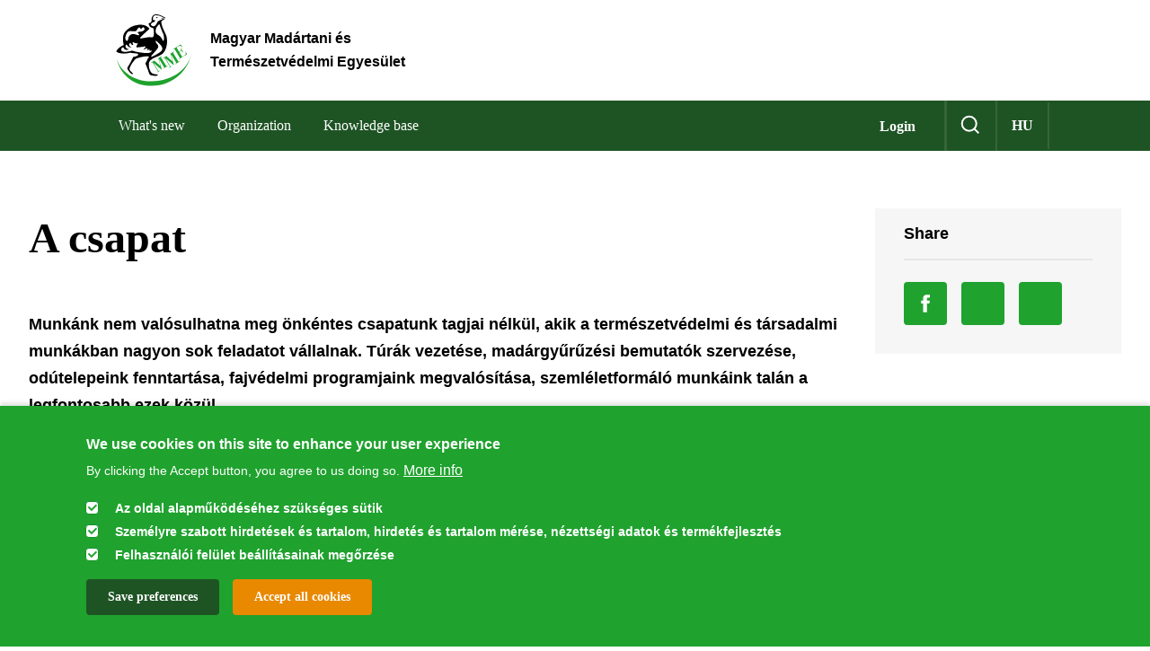

--- FILE ---
content_type: text/html; charset=UTF-8
request_url: https://mme.hu/en/node/1608
body_size: 61757
content:
<!DOCTYPE html>
<html lang="en" dir="ltr" prefix="content: http://purl.org/rss/1.0/modules/content/  dc: http://purl.org/dc/terms/  foaf: http://xmlns.com/foaf/0.1/  og: http://ogp.me/ns#  rdfs: http://www.w3.org/2000/01/rdf-schema#  schema: http://schema.org/  sioc: http://rdfs.org/sioc/ns#  sioct: http://rdfs.org/sioc/types#  skos: http://www.w3.org/2004/02/skos/core#  xsd: http://www.w3.org/2001/XMLSchema# ">
  <head>
    <meta charset="utf-8" />
<script async src="https://www.googletagmanager.com/gtag/js?id=G-PF60C7938F"></script>
<script>window.dataLayer = window.dataLayer || [];function gtag(){dataLayer.push(arguments)};gtag("js", new Date());gtag("set", "developer_id.dMDhkMT", true);gtag("config", "G-PF60C7938F", {"groups":"default","page_placeholder":"PLACEHOLDER_page_location"});gtag("config", "UA-48312337-1", {"groups":"default","anonymize_ip":true,"page_placeholder":"PLACEHOLDER_page_path"});</script>
<link rel="canonical" href="https://mme.hu/budapesti-helyi-csoport/csapat" />
<meta property="og:site_name" content="Magyar Madártani és Természetvédelmi Egyesület" />
<meta property="og:type" content="Basic page" />
<meta property="og:url" content="https://mme.hu/budapesti-helyi-csoport/csapat" />
<meta property="og:title" content="A csapat" />
<meta property="og:description" content="A csapat" />
<meta property="og:image" content="https://mme.hu/sites/default/files/styles/lead_image_904x555/public/odu02.jpg?itok=b9dL35bq" />
<meta property="article:published_time" content="2014. 09. 11., cs – 15:46" />
<meta property="article:modified_time" content="2021. 09. 07., k – 12:49" />
<meta name="SKYPE_TOOLBAR" content="SKYPE_TOOLBAR_PARSER_COMPATIBLE" />
<meta name="format-detection" content="telephone=no" />
<script>!function(f,b,e,v,n,t,s) {if(f.fbq)return;n=f.fbq=function(){n.callMethod? n.callMethod.apply(n,arguments):n.queue.push(arguments)}; if(!f._fbq)f._fbq=n;n.push=n;n.loaded=!0;n.version='2.0'; n.queue=[];t=b.createElement(e);t.async=!0; t.src=v;s=b.getElementsByTagName(e)[0]; s.parentNode.insertBefore(t,s)}(window, document,'script', 'https://connect.facebook.net/en_US/fbevents.js'); fbq('init', '140711333079048');; fbq('track', 'PageView');</script>
<noscript><img height="1" width="1" style="display:none" src="https://www.facebook.com/tr?id=140711333079048&ev=PageView&noscript=1"/></noscript><meta name="Generator" content="Drupal 10 (https://www.drupal.org)" />
<meta name="MobileOptimized" content="width" />
<meta name="HandheldFriendly" content="true" />
<meta name="viewport" content="width=device-width, initial-scale=1.0" />
<style>div#sliding-popup, div#sliding-popup .eu-cookie-withdraw-banner, .eu-cookie-withdraw-tab {background: #0779bf} div#sliding-popup.eu-cookie-withdraw-wrapper { background: transparent; } #sliding-popup h1, #sliding-popup h2, #sliding-popup h3, #sliding-popup p, #sliding-popup label, #sliding-popup div, .eu-cookie-compliance-more-button, .eu-cookie-compliance-secondary-button, .eu-cookie-withdraw-tab { color: #ffffff;} .eu-cookie-withdraw-tab { border-color: #ffffff;}</style>
<meta property="Generator" content="Spam Master 2.55 - Real-time Protection With Firewall Security at spammaster.org." />
<link rel="icon" href="/profiles/mme/themes/mme_theme/assets/img/favicon.svg" type="image/svg+xml" />
<link rel="alternate" hreflang="hu" href="https://mme.hu/budapesti-helyi-csoport/csapat" />
<script>window.a2a_config=window.a2a_config||{};a2a_config.callbacks=[];a2a_config.overlays=[];a2a_config.templates={};</script>

    <title>A csapat | Magyar Madártani és Természetvédelmi Egyesület</title>
    <link rel="stylesheet" media="all" href="/libraries/slick-carousel/slick/slick.css?t8wl1f" />
<link rel="stylesheet" media="all" href="/modules/contrib/slick/css/layout/slick.module.css?t8wl1f" />
<link rel="stylesheet" media="all" href="/themes/stable/css/system/components/align.module.css?t8wl1f" />
<link rel="stylesheet" media="all" href="/themes/stable/css/system/components/fieldgroup.module.css?t8wl1f" />
<link rel="stylesheet" media="all" href="/themes/stable/css/system/components/container-inline.module.css?t8wl1f" />
<link rel="stylesheet" media="all" href="/themes/stable/css/system/components/clearfix.module.css?t8wl1f" />
<link rel="stylesheet" media="all" href="/themes/stable/css/system/components/details.module.css?t8wl1f" />
<link rel="stylesheet" media="all" href="/themes/stable/css/system/components/hidden.module.css?t8wl1f" />
<link rel="stylesheet" media="all" href="/themes/stable/css/system/components/item-list.module.css?t8wl1f" />
<link rel="stylesheet" media="all" href="/themes/stable/css/system/components/js.module.css?t8wl1f" />
<link rel="stylesheet" media="all" href="/themes/stable/css/system/components/nowrap.module.css?t8wl1f" />
<link rel="stylesheet" media="all" href="/themes/stable/css/system/components/position-container.module.css?t8wl1f" />
<link rel="stylesheet" media="all" href="/themes/stable/css/system/components/reset-appearance.module.css?t8wl1f" />
<link rel="stylesheet" media="all" href="/themes/stable/css/system/components/resize.module.css?t8wl1f" />
<link rel="stylesheet" media="all" href="/themes/stable/css/system/components/system-status-counter.css?t8wl1f" />
<link rel="stylesheet" media="all" href="/themes/stable/css/system/components/system-status-report-counters.css?t8wl1f" />
<link rel="stylesheet" media="all" href="/themes/stable/css/system/components/system-status-report-general-info.css?t8wl1f" />
<link rel="stylesheet" media="all" href="/themes/stable/css/system/components/tablesort.module.css?t8wl1f" />
<link rel="stylesheet" media="all" href="/themes/stable/css/filter/filter.caption.css?t8wl1f" />
<link rel="stylesheet" media="all" href="/themes/stable/css/media/filter.caption.css?t8wl1f" />
<link rel="stylesheet" media="all" href="/profiles/mme/modules/base/admin/css/toolbar_fix.css?t8wl1f" />
<link rel="stylesheet" media="all" href="/modules/contrib/poll/css/poll.base.css?t8wl1f" />
<link rel="stylesheet" media="all" href="/modules/contrib/poll/css/poll.theme.css?t8wl1f" />
<link rel="stylesheet" media="all" href="/modules/contrib/eu_cookie_compliance/css/eu_cookie_compliance.css?t8wl1f" />
<link rel="stylesheet" media="all" href="/modules/contrib/addtoany/css/addtoany.css?t8wl1f" />
<link rel="stylesheet" media="all" href="/modules/contrib/paragraphs/css/paragraphs.unpublished.css?t8wl1f" />
<link rel="stylesheet" media="all" href="/modules/contrib/quiz/css/quiz.css?t8wl1f" />
<link rel="stylesheet" media="all" href="/modules/contrib/slick/css/theme/slick.theme.css?t8wl1f" />
<link rel="stylesheet" media="all" href="/modules/contrib/spammaster/css/spammaster-honey.min.css?t8wl1f" />
<link rel="stylesheet" media="all" href="/themes/stable/css/core/assets/vendor/normalize-css/normalize.css?t8wl1f" />
<link rel="stylesheet" media="all" href="/themes/stable/css/core/normalize-fixes.css?t8wl1f" />
<link rel="stylesheet" media="all" href="/themes/classy/css/components/action-links.css?t8wl1f" />
<link rel="stylesheet" media="all" href="/themes/classy/css/components/breadcrumb.css?t8wl1f" />
<link rel="stylesheet" media="all" href="/themes/classy/css/components/button.css?t8wl1f" />
<link rel="stylesheet" media="all" href="/themes/classy/css/components/collapse-processed.css?t8wl1f" />
<link rel="stylesheet" media="all" href="/themes/classy/css/components/container-inline.css?t8wl1f" />
<link rel="stylesheet" media="all" href="/themes/classy/css/components/details.css?t8wl1f" />
<link rel="stylesheet" media="all" href="/themes/classy/css/components/exposed-filters.css?t8wl1f" />
<link rel="stylesheet" media="all" href="/themes/classy/css/components/field.css?t8wl1f" />
<link rel="stylesheet" media="all" href="/themes/classy/css/components/form.css?t8wl1f" />
<link rel="stylesheet" media="all" href="/themes/classy/css/components/icons.css?t8wl1f" />
<link rel="stylesheet" media="all" href="/themes/classy/css/components/inline-form.css?t8wl1f" />
<link rel="stylesheet" media="all" href="/themes/classy/css/components/item-list.css?t8wl1f" />
<link rel="stylesheet" media="all" href="/themes/classy/css/components/link.css?t8wl1f" />
<link rel="stylesheet" media="all" href="/themes/classy/css/components/links.css?t8wl1f" />
<link rel="stylesheet" media="all" href="/themes/classy/css/components/menu.css?t8wl1f" />
<link rel="stylesheet" media="all" href="/themes/classy/css/components/more-link.css?t8wl1f" />
<link rel="stylesheet" media="all" href="/themes/classy/css/components/pager.css?t8wl1f" />
<link rel="stylesheet" media="all" href="/themes/classy/css/components/tabledrag.css?t8wl1f" />
<link rel="stylesheet" media="all" href="/themes/classy/css/components/tableselect.css?t8wl1f" />
<link rel="stylesheet" media="all" href="/themes/classy/css/components/tablesort.css?t8wl1f" />
<link rel="stylesheet" media="all" href="/themes/classy/css/components/tabs.css?t8wl1f" />
<link rel="stylesheet" media="all" href="/themes/classy/css/components/textarea.css?t8wl1f" />
<link rel="stylesheet" media="all" href="/themes/classy/css/components/ui-dialog.css?t8wl1f" />
<link rel="stylesheet" media="all" href="/themes/classy/css/components/messages.css?t8wl1f" />
<link rel="stylesheet" media="all" href="/themes/classy/css/components/node.css?t8wl1f" />
<link rel="stylesheet" media="all" href="/libraries/select2/dist/css/select2.min.css?t8wl1f" />
<link rel="stylesheet" media="all" href="/profiles/mme/themes/mme_theme/assets/css/style.00.base.css?t8wl1f" />
<link rel="stylesheet" media="all and (max-width: 767px)" href="/profiles/mme/themes/mme_theme/assets/css/style.00.mobile.css?t8wl1f" />
<link rel="stylesheet" media="all and (min-width: 768px)" href="/profiles/mme/themes/mme_theme/assets/css/style.01.tablet.css?t8wl1f" />
<link rel="stylesheet" media="all and (min-width: 992px)" href="/profiles/mme/themes/mme_theme/assets/css/style.02.desktop.css?t8wl1f" />
<link rel="stylesheet" media="all and (min-width: 1440px)" href="/profiles/mme/themes/mme_theme/assets/css/style.03.large.css?t8wl1f" />

    <script src="/profiles/mme/themes/mme_theme/assets/js/lib/modernizr.js?t8wl1f"></script>

  </head>
  <body class="path-node page-node-type-page">
        <a href="#main-content" class="visually-hidden focusable skip-link">
      Skip to main content
    </a>
    
      <div class="dialog-off-canvas-main-canvas" data-off-canvas-main-canvas>
    
          <header  class="navbar navbar-default" id="navbar" role="banner">
    <input class="toggle--hamburger-menu" type="checkbox" id="toggle--hamburger-menu">
    <div class="navbar-header">
      <div class="navbar-top">
        <a class="logo-wrapper" href="https://mme.hu/en">
          <div class="logo logo--image"><img src="/profiles/mme/themes/mme_theme/assets/img/logo.svg" /></div>
          <div class="logo logo--text">Magyar Madártani és Természetvédelmi Egyesület</div>
        </a>
      </div>
      <label for="toggle--hamburger-menu" class="toggle toggle--navbar">
        <span class="icon-bar"></span>
        <span class="icon-bar"></span>
        <span class="icon-bar"></span>
      </label>
    </div>
    
    <div class="navigation-collapsible">  <div class="region region-navigation-collapsible">
    <section class="login-link main-item block clearfix" id="block-usermenublock">
  
    

      <a href="/en/user/login">Login</a>
  </section>
<section id="block-mmesearchblock" class="block clearfix">
  
    

      <div class="header_search_block"><div class="header_search_icon"></div><div class="search_content"><form class="mme-search-form" data-drupal-selector="mme-search-form" action="/en/node/1608" method="post" id="mme-search-form" accept-charset="UTF-8">
  <div class="spammaster-honey js-form-wrapper form-wrapper" style="display: none !important;"><input autocomplete="off" data-drupal-selector="edit-spammaster-extra-field-1" aria-describedby="edit-spammaster-extra-field-1--description" type="text" id="edit-spammaster-extra-field-1" name="spammaster_extra_field_1" value="" size="60" maxlength="128" class="form-text" />
</div>
<div class="spammaster-honey js-form-wrapper form-wrapper" style="display: none !important;"><input autocomplete="off" data-drupal-selector="edit-spammaster-extra-field-2" aria-describedby="edit-spammaster-extra-field-2--description" type="text" id="edit-spammaster-extra-field-2" name="spammaster_extra_field_2" value="" size="60" maxlength="128" class="form-text" />
</div>
<div class="js-form-item form-item js-form-type-textfield form-type-textfield js-form-item-s form-item-s form-no-label">
        <input data-drupal-selector="edit-s" type="text" id="edit-s" name="s" value="" size="60" maxlength="128" placeholder="Search" class="form-text" />

        </div>
<input data-drupal-selector="edit-submit" type="submit" id="edit-submit" name="op" value="Submit" class="button js-form-submit form-submit" />
<input data-drupal-selector="form-uysa0u5ud7uln26l7r3mzbqzeobegpehpj0d4zsb5g0" type="hidden" name="form_build_id" value="form-uYsA0U5UD7uLn26L7r3mzBQZeObEGpeHPj0D4zsb5g0" />
<input data-drupal-selector="edit-mme-search-form" type="hidden" name="form_id" value="mme_search_form" />
<div class="js-form-item form-item js-form-type-textfield form-type-textfield js-form-item-spammaster-page form-item-spammaster-page form-no-label form-disabled">
        <input class="spammaster-honey form-text" style="display: none !important;" data-drupal-selector="edit-spammaster-page" disabled="disabled" type="text" id="edit-spammaster-page" name="spammaster_page" value="form" size="60" maxlength="128" />

        </div>

</form>
<div class="close"></div></div>
</div>

  </section>
<section class="language-switcher-language-url block clearfix" id="block-languageswitcher" role="navigation">
  
    

      <ul class="links language-links menu nav navbar-nav"><li hreflang="hu" data-drupal-link-system-path="node/1608" class="hu"><a href="/budapesti-helyi-csoport/csapat" class="language-link" hreflang="hu" data-drupal-link-system-path="node/1608">hu</a></li><li hreflang="en" data-drupal-link-system-path="node/1608" class="en is-active" aria-current="page"><a href="/en/node/1608" class="language-link is-active" hreflang="en" data-drupal-link-system-path="node/1608" aria-current="page">en</a></li></ul>
  </section>
<nav role="navigation" aria-labelledby="block-mainnavigation-menu" id="block-mainnavigation" class="block block-menu navigation menu--main">
            
  <h2 class="visually-hidden" id="block-mainnavigation-menu">Main navigation</h2>
  

        
        <ul class="menu">
                  <li class="menu-item menu-item--expanded">
        <span>What&#039;s new</span>
                            <ul class="menu">
                    <li class="menu-item">
        <a href="/en/news" data-drupal-link-system-path="news">News</a>
              </li>
      </ul>
    
              </li>
                <li class="menu-item menu-item--expanded">
        <span>Organization</span>
                            <ul class="menu">
                    <li class="menu-item">
        <a href="/en/az-mme-az-alapszabaly-szerint" data-drupal-link-system-path="node/4815">Our goals</a>
              </li>
                <li class="menu-item">
        <a href="/en/az_mme_tortenetenek_fontosabb_allomasai" data-drupal-link-system-path="node/5026">Our story</a>
              </li>
                <li class="menu-item">
        <a href="/en/departments" data-drupal-link-system-path="departments">Departments</a>
              </li>
      </ul>
    
              </li>
                <li class="menu-item">
        <span>Knowledge base</span>
              </li>
      </ul>
    


  </nav>

  </div>
</div>
  </header>


<div class="layout-container">
  <header role="banner" class="container">
    <div class="region region-header">
    <div data-drupal-messages-fallback class="hidden"></div>
<section id="block-table-of-content-block" class="block clearfix">
  
    

      <span class="close"></span>

  </section>

  </div>

</header>










  <main role="main" class="container header-margin--64">
    <a id="main-content" tabindex="-1"></a>    <div class="row"><div class="layout-content col-12 col-sm-12 col-md-9 col-lg-9">
        <div class="region region-content">
    <section id="block-mainpagecontent" class="block clearfix">
  
    

      
<article lang="hu" about="/budapesti-helyi-csoport/csapat" class="node node-page node--full node-page-full node--type-page node--promoted node--view-mode-full">

  
      <h2 class="node-title">
      <a href="/budapesti-helyi-csoport/csapat" rel="bookmark"><span class="field field--name-title field--type-string field--label-hidden"> A csapat</span>
</a>
    </h2>
    

  
  <div class="node__content">
    
            <div class="field field--name-field-mainpaycheckfield field--type-paycheck-field-item field--label-hidden field--item"><p></p>
</div>
      
            <div class="clearfix text-formatted field field--name-field-lead-text field--type-text-long field--label-hidden field--item"><p>Munkánk nem valósulhatna meg önkéntes csapatunk tagjai nélkül, akik a természetvédelmi és társadalmi munkákban nagyon sok feladatot vállalnak. Túrák vezetése, madárgyűrűzési bemutatók szervezése, odútelepeink fenntartása, fajvédelmi programjaink megvalósítása, szemléletformáló munkáink talán a legfontosabb ezek közül.</p>
</div>
      
            <div class="field field--name-field-lead-image field--type-entity-reference field--label-hidden field--item"><article class="media media--type-image media--view-mode-lead-image">
  
      
            <div class="field field--name-field-media-image field--type-image field--label-hidden field--item">    <picture>
                  <source srcset="/sites/default/files/styles/lead_image_904x555/public/odu02.jpg?itok=b9dL35bq 1x" media="all and (min-width: 992px)" type="image/jpeg" width="904" height="555"/>
              <source srcset="/sites/default/files/styles/lead_image_280x172/public/odu02.jpg?itok=qYf-gguU 1x" media="all and (max-width: 991px)" type="image/jpeg" width="280" height="172"/>
                  <img loading="eager" width="280" height="172" src="/sites/default/files/styles/lead_image_280x172/public/odu02.jpg?itok=qYf-gguU" typeof="foaf:Image" />

  </picture>

</div>
      
  </article>
</div>
      
      <div class="field field--name-field-content field--type-entity-reference-revisions field--label-hidden field--items">
              <div class="field--item">  <div class="paragraph paragraph--type--simple-text paragraph--view-mode--default">
          
            <div class="clearfix text-formatted field field--name-field-text field--type-text-long field--label-hidden field--item"><p><strong>Önkénteseink:</strong><br>
<br>
<strong>Juhász Imre</strong> - "Odúügyi főelőadónk": A helyi csoport életében mindig is fontos szerepet játszó, örökös tagnak is megválasztott önkéntesünk. A túrák vezetésében, odútelepeink fenntartásában is nagy szerepet vállal, de a szalakóta-védelmi programunknak is oszlopos tagja. Az MME központjában végzett önkéntes munkáival is nagy segítséget nyújt hónapról-hónapra. Rengeteg óvodával, iskolával van kapcsolata, ahol sok madárodú kihelyezésével és ellenőrzésével segíti szemléletformáló programunkat!</p>

<p><strong>Bárdos Imre:</strong> A helyi csoport túráin rendszeresen segíti a csoportot és a szalakóta-védelmi programban is kiemelt szerepet játszik. Az odúk kihelyezésében és ellenőrzésében mindig számíthatunk rá. Az Óbudai-szigeten zajló téli madáretetési programunk egyik fő lebonyolítója.</p>

<p><strong>Szász László:</strong> Apaj-puszta és környékének természetvédelmi munkáiban nagyon komoly részt vállal, legyen szó szalakóta, gyurgyalag vagy akár ragadozómadár-védelemről. A ragadozók téli etetésében, fészkelő odúk és tálcák kihelyezésében komoly munkát vállalt.</p>

<p><strong>Sarlós Dávid:</strong> Az ifjú madárgyűrűzők nagyon aktív képviselője, minden gyűrűzéssel kapcsolatos programunkban segít, legyen az téli madárgyűrűzési bemutató vagy szalakóta jelölés. Szemléletformálási programok rendszeres résztvevője, elsősorban Madarász Ovi foglalkozásokat bonyolít le.</p>

<p><strong>Ócsai Péter: </strong>Szintén a helyi csoport oszlopos tagja, élőhelyvédelemben odúzásban illetve madárgyűrűzési bemutatók szervezésében is szerepet vállal. Az eddigi Naplás-tavi madárgyűrűző táborban is segítette munkánkat.</p>

<p><strong>Kocsi Attila: </strong>Lelkes madárgyűrűzőnk, aki több madárgyűrűzési bemutatón segítette a helyi csoportot, illetve a Naplás-tavi madarásztáborban is részt vett. Szinte minden programunkhoz hozzájárult már önkéntes munkájával. Középiskolai tanárként számos osztályt szervezett be rendezvényeinkre.</p>

<p><strong>Láng Rita: </strong>Madárgyűrűzési bemutatókon, a Naplás-tavi madárgyűrűző táborban egyaránt szerepet vállal, de a MME központi feladatait is rendszeresen segíti.</p>

<p><strong>Bebesi Zoltán: </strong>A Merzse-mocsár és környékének felmérésben, több odútelep fenntartásában és élőhelykezelési programokban vállal szerepet, de gyurgyalag-védelmi tevékenységben is nagy segítségünkre van.</p>

<p><strong>Laposa Dávid: </strong>Madármegfigyelő túráink során mint túravezető segíti a csoport munkáját, éles szemének köszönhetően, sok ritka érdekes madarat tudunk mutatni a megjelenteknek.</p>

<p><strong>Horváth Gábor:</strong> Madármegfigyelő túrák rendszeres túravezetője, illetve madárgyűrűzési bemutatón is segédkezik.</p>

<p><strong>K. Szabó Attila:</strong> Élőhelykezelési programokon rendszeresen részt vesz, illetve az Apaj környéki faj- és élőhelyvédelmi munkákban is szerepet vállal.</p>

<p><strong>Ifj Bebesi Zoltán:</strong> Édesapjával közösen segíti élőhely- és fajvédelmi munkánkat.</p>

<p><strong>Fülöp András: </strong>Odútelepek fenntartásában és madártani adatok közreadásában régóta segíti csoportunkat.</p>

<p><strong>Hegedüs Dániel:</strong> A Naplás-tónál, Kőbányán és több egyéb helyszínre szervezett madárgyűrűzőbemutatón vállal szerepet, illetve élőhelykezelési akcióink során is sok segítséget nyújt. Több éve végez CES gyűrűzési munkát Soroksáron, amelynek tudományos eredményei Budapest madárvilágáról hasznos információkat szolgáltatnak.</p>

<p><strong>Verseczki Nikoletta:</strong> Madárgyűrűzési bemutatók szervezésében hosszú ideig segített minket. Nagy szerepe volt az első Naplás-tavi madárgyűrűző tábor megszervezésében és lebonyolításában. Családjával Csongrád megyébe költözött, így csak ritkán van lehetősége bekapcsolódni munkánkba.</p>

<p><strong>Abonyi Ottó:</strong> Számos programunkban aktívan részt vesz, legyen az élőhelykezelés vagy madáretetés.</p>

<p><strong>Szegedy István:</strong> A szalakóta-védelmi munkánk egyik alapítója, és a túrákon is időnként segít nekünk. Pénzügyi ismereteivel az MME központját is több alkalommal segítette. Téli madáretetési programunkat is vezeti több társával.</p>

<p><strong>Simig Péter:</strong> Odúprogramunk mellett közösségi rendezvényeinken is rendszeresen segíti munkánkat.</p>

<p><strong>Moharos Zsolt</strong>: Terepi munkáinkban kiemelt szerepet vállal, madrgyűrűzési akciónkat is rendszeresen segíti feleségével Zitával és lányával Fannival</p>

<p><strong>Schrodt Olivér:</strong> Elsősorban madárgyűrűzési akciónk lelkes önkéntes segítője.</p>

<p><strong>Kristály Boglárka</strong>: Terepi programok közül leginkább a madárgyűrűzési programokban segédkezik.</p>

<p><strong>Mészáros Ádám</strong>: Rovarász programok szervezésében vesz részt a Naplás-tavi Akciónk keretében.</p>

<p><strong>Körmendy Csilla</strong>: Madárgyűrűzési bemutató akciókon és rovarász programokon vesz részt rendszeresen.</p>

<p><strong>Soós Tamás</strong>: Élőhelykezelésekben és madárgyűrűzési bemutatókon segédkezik rendszeresen.</p>

<p><strong>Alföldi Dániel</strong>: Madárgyűrűzésben és odúkihelyezésben egyaránt számíthatunk rá.</p>

<p><strong>Réthelyi Bálint</strong>: Naplás-tavi programunk rendszeres segítője.</p>

<p><strong>Nagy Anna Fruzsina</strong>: Naplás-tavi programunkon minden évben részt vesz.</p>

<p><strong>Réthelyi Ágnes</strong>: Évek óta számíthatunk rá a Naplás-tavi programokon.</p>

<p><strong>Adorján Ágnes</strong>: Számos programunkon segédkezik önkéntesként.</p>

<p><strong>Kazárné Kati: </strong>Az élőhelykezelési akciók konyhafelelőse és a központi munkák rendszeres segítője volt. 2019. március 29-én elhunyt.</p>
</div>
      
      </div>
</div>
          </div>
  
  </div>
</article>

  </section>

  </div>

              <div class="navigation-sticky-button-container flex-end"><div class="mme_second_menu_icon"></div>
</div>

          </div>

    
          <aside class="layout-sidebar-second col-12 col-sm-12 col-md-3 col-lg-3" role="complementary">
          <div class="region region-sidebar-second">
      <section id="block-addtoanybuttons" class="block addtoany_block clearfix">
    <div class="block-title">Share</div>
          <span class="a2a_kit a2a_kit_size_32 addtoany_list" data-a2a-url="https://mme.hu/en/node/1608" data-a2a-title=" A csapat"><a class="a2a_button_facebook"></a><a class="a2a_button_mastodon"></a><a class="a2a_button_email"></a></span>

      </section>

  </div>

      </aside>
        </div>
  </main>

        <div class="region region-after-content col-12 col-sm-12 col-md-12 col-lg-12">
    
  </div>

  
    <footer role="contentinfo">
    <div class="footer">
      <div class="container">
          <div class="region region-footer-top">
    <section id="block-footertext-2" class="block clearfix">
  
    

      
            <div class="clearfix text-formatted field field--name-body field--type-text-with-summary field--label-hidden field--item"><h4><span class="highlighted"><strong>Magyar Madártani és<br>
Természetvédelmi Egyesület</strong></span></h4>

<p>Közhasznú társadalmi szervezet</p>

<p>Adószám: 19001243-2-43</p>

<p><u><strong>HUF és egyéb deviza utalása esetén:</strong></u><br>
Központi számlaszám: 11712004-20011215<br>
Adományszámla: 11712004-20249829<br>
IBAN:&nbsp;HU21&nbsp; 11712004-20249829-00000000</p>

<p><strong><u>EUR utalása esetén</u></strong>:<br>
Központi EUR bankszámlaszám:<br>
11763127-17460884<br>
Központi EUR IBAN szám:<br>
HU71117631271746088400000000</p>

<p><strong>Információ</strong>: mme@mme.hu</p>

<article class="media media--type-image media--view-mode-default">
  
      
            <div class="field field--name-field-media-image field--type-image field--label-hidden field--item">  <img loading="lazy" src="/sites/default/files/styles/large/public/2023-01/Life%20%C3%A9s%20Natura%202000%20log%C3%B3.png?itok=phXvRx2M" width="300" height="130" alt="Life és Natura 2000 logó" typeof="foaf:Image" class="image-style-large" />


</div>
      
  </article>

<p><a href="https://www.atlathatosag.eu/hu/mukodes/etikai_kodex.html" target="_blank"><img alt height="91" src="[data-uri]" width="300" loading="lazy"></a></p>
</div>
      
  </section>
<section id="block-mmecounterblock" class="block clearfix">
  
    

      <div class="mme-counter-block-container"><div><p class="label">Members</p>
<p class="value">10523</p>
</div>
<div><p class="label">Supporters</p>
<p class="value">27224</p>
</div>
</div>

  </section>
<section id="block-footernewsletter" class="block clearfix">
  
    

      
            <div class="field field--name-field-title field--type-string field--label-hidden field--item">Hírlevél feliratkozás</div>
      
            <div class="clearfix text-formatted field field--name-body field--type-text-with-summary field--label-hidden field--item"><p>Értesüljön elsőként legfrissebb híreinkről, eseményeinkről!</p>
</div>
      
            <div class="field field--name-field-button-link field--type-link field--label-hidden field--item"><a href="/en/form/mme-hirlevel">Feliratkozás</a></div>
      
  </section>

  </div>

          <div class="region region-footer">
    <section id="block-generalcopyrightsblock" class="block clearfix">
  
    

      <div class="copyright"><div class="text">This webpage was developed with the financial contribution of the European Union LIFE Program LIFE NGO 4GD/HU/000037</div> <div class="date">All rights reserved &copy; 2026</div></div>
  </section>
<section id="block-ivlogo" class="block clearfix iv-logo-block">
  
  

      <div class="iv"><a href="https://integralvision.hu" target="_blank"><i title="Developed by Integral Vision" class="iv-logo"></i></a></div>
  </section>

  </div>

      </div>
    </div>
  </footer>
</div>

  </div>

    
    <script type="application/json" data-drupal-selector="drupal-settings-json">{"path":{"baseUrl":"\/","pathPrefix":"en\/","currentPath":"node\/1608","currentPathIsAdmin":false,"isFront":false,"currentLanguage":"en"},"pluralDelimiter":"\u0003","suppressDeprecationErrors":true,"google_analytics":{"account":"G-PF60C7938F","trackOutbound":true,"trackMailto":true,"trackTel":true,"trackDownload":true,"trackDownloadExtensions":"7z|aac|arc|arj|asf|asx|avi|bin|csv|doc(x|m)?|dot(x|m)?|exe|flv|gif|gz|gzip|hqx|jar|jpe?g|js|mp(2|3|4|e?g)|mov(ie)?|msi|msp|pdf|phps|png|ppt(x|m)?|pot(x|m)?|pps(x|m)?|ppam|sld(x|m)?|thmx|qtm?|ra(m|r)?|sea|sit|tar|tgz|torrent|txt|wav|wma|wmv|wpd|xls(x|m|b)?|xlt(x|m)|xlam|xml|z|zip"},"eu_cookie_compliance":{"cookie_policy_version":"1.0.0","popup_enabled":true,"popup_agreed_enabled":false,"popup_hide_agreed":false,"popup_clicking_confirmation":false,"popup_scrolling_confirmation":false,"popup_html_info":"\u003Cdiv aria-labelledby=\u0022popup-text\u0022  class=\u0022eu-cookie-compliance-banner eu-cookie-compliance-banner-info eu-cookie-compliance-banner--categories\u0022\u003E\n  \u003Cdiv class=\u0022popup-content info eu-cookie-compliance-content\u0022\u003E\n        \u003Cdiv id=\u0022popup-text\u0022 class=\u0022eu-cookie-compliance-message\u0022 role=\u0022document\u0022\u003E\n      \u003Ch2\u003EWe use cookies on this site to enhance your user experience\u003C\/h2\u003E\n\u003Cp\u003EBy clicking the Accept button, you agree to us doing so.\u003C\/p\u003E\n\n              \u003Cbutton type=\u0022button\u0022 class=\u0022find-more-button eu-cookie-compliance-more-button\u0022\u003EMore info\u003C\/button\u003E\n          \u003C\/div\u003E\n\n          \u003Cdiv id=\u0022eu-cookie-compliance-categories\u0022 class=\u0022eu-cookie-compliance-categories\u0022\u003E\n                  \u003Cdiv class=\u0022eu-cookie-compliance-category\u0022\u003E\n            \u003Cdiv\u003E\n              \u003Cinput type=\u0022checkbox\u0022 name=\u0022cookie-categories\u0022 class=\u0022eu-cookie-compliance-category-checkbox\u0022 id=\u0022cookie-category-cookie_basic\u0022\n                     value=\u0022cookie_basic\u0022\n                      checked                       \u003E\n              \u003Clabel for=\u0022cookie-category-cookie_basic\u0022\u003EAz oldal alapm\u0171k\u00f6d\u00e9s\u00e9hez sz\u00fcks\u00e9ges s\u00fctik\u003C\/label\u003E\n            \u003C\/div\u003E\n                      \u003C\/div\u003E\n                  \u003Cdiv class=\u0022eu-cookie-compliance-category\u0022\u003E\n            \u003Cdiv\u003E\n              \u003Cinput type=\u0022checkbox\u0022 name=\u0022cookie-categories\u0022 class=\u0022eu-cookie-compliance-category-checkbox\u0022 id=\u0022cookie-category-cookie_marketing\u0022\n                     value=\u0022cookie_marketing\u0022\n                      checked                       \u003E\n              \u003Clabel for=\u0022cookie-category-cookie_marketing\u0022\u003ESzem\u00e9lyre szabott hirdet\u00e9sek \u00e9s tartalom, hirdet\u00e9s \u00e9s tartalom m\u00e9r\u00e9se, n\u00e9zetts\u00e9gi adatok \u00e9s term\u00e9kfejleszt\u00e9s\u003C\/label\u003E\n            \u003C\/div\u003E\n                      \u003C\/div\u003E\n                  \u003Cdiv class=\u0022eu-cookie-compliance-category\u0022\u003E\n            \u003Cdiv\u003E\n              \u003Cinput type=\u0022checkbox\u0022 name=\u0022cookie-categories\u0022 class=\u0022eu-cookie-compliance-category-checkbox\u0022 id=\u0022cookie-category-cookie_settings\u0022\n                     value=\u0022cookie_settings\u0022\n                      checked                       \u003E\n              \u003Clabel for=\u0022cookie-category-cookie_settings\u0022\u003EFelhaszn\u00e1l\u00f3i fel\u00fclet be\u00e1ll\u00edt\u00e1sainak meg\u0151rz\u00e9se\u003C\/label\u003E\n            \u003C\/div\u003E\n                      \u003C\/div\u003E\n                          \u003Cdiv class=\u0022eu-cookie-compliance-categories-buttons\u0022\u003E\n            \u003Cbutton type=\u0022button\u0022\n                    class=\u0022eu-cookie-compliance-save-preferences-button \u0022\u003ESave preferences\u003C\/button\u003E\n          \u003C\/div\u003E\n              \u003C\/div\u003E\n    \n    \u003Cdiv id=\u0022popup-buttons\u0022 class=\u0022eu-cookie-compliance-buttons eu-cookie-compliance-has-categories\u0022\u003E\n            \u003Cbutton type=\u0022button\u0022 class=\u0022agree-button eu-cookie-compliance-default-button\u0022\u003EAccept all cookies\u003C\/button\u003E\n              \u003Cbutton type=\u0022button\u0022 class=\u0022eu-cookie-withdraw-button visually-hidden\u0022\u003EWithdraw consent\u003C\/button\u003E\n          \u003C\/div\u003E\n  \u003C\/div\u003E\n\u003C\/div\u003E","use_mobile_message":false,"mobile_popup_html_info":"\u003Cdiv aria-labelledby=\u0022popup-text\u0022  class=\u0022eu-cookie-compliance-banner eu-cookie-compliance-banner-info eu-cookie-compliance-banner--categories\u0022\u003E\n  \u003Cdiv class=\u0022popup-content info eu-cookie-compliance-content\u0022\u003E\n        \u003Cdiv id=\u0022popup-text\u0022 class=\u0022eu-cookie-compliance-message\u0022 role=\u0022document\u0022\u003E\n      \n              \u003Cbutton type=\u0022button\u0022 class=\u0022find-more-button eu-cookie-compliance-more-button\u0022\u003EMore info\u003C\/button\u003E\n          \u003C\/div\u003E\n\n          \u003Cdiv id=\u0022eu-cookie-compliance-categories\u0022 class=\u0022eu-cookie-compliance-categories\u0022\u003E\n                  \u003Cdiv class=\u0022eu-cookie-compliance-category\u0022\u003E\n            \u003Cdiv\u003E\n              \u003Cinput type=\u0022checkbox\u0022 name=\u0022cookie-categories\u0022 class=\u0022eu-cookie-compliance-category-checkbox\u0022 id=\u0022cookie-category-cookie_basic\u0022\n                     value=\u0022cookie_basic\u0022\n                      checked                       \u003E\n              \u003Clabel for=\u0022cookie-category-cookie_basic\u0022\u003EAz oldal alapm\u0171k\u00f6d\u00e9s\u00e9hez sz\u00fcks\u00e9ges s\u00fctik\u003C\/label\u003E\n            \u003C\/div\u003E\n                      \u003C\/div\u003E\n                  \u003Cdiv class=\u0022eu-cookie-compliance-category\u0022\u003E\n            \u003Cdiv\u003E\n              \u003Cinput type=\u0022checkbox\u0022 name=\u0022cookie-categories\u0022 class=\u0022eu-cookie-compliance-category-checkbox\u0022 id=\u0022cookie-category-cookie_marketing\u0022\n                     value=\u0022cookie_marketing\u0022\n                      checked                       \u003E\n              \u003Clabel for=\u0022cookie-category-cookie_marketing\u0022\u003ESzem\u00e9lyre szabott hirdet\u00e9sek \u00e9s tartalom, hirdet\u00e9s \u00e9s tartalom m\u00e9r\u00e9se, n\u00e9zetts\u00e9gi adatok \u00e9s term\u00e9kfejleszt\u00e9s\u003C\/label\u003E\n            \u003C\/div\u003E\n                      \u003C\/div\u003E\n                  \u003Cdiv class=\u0022eu-cookie-compliance-category\u0022\u003E\n            \u003Cdiv\u003E\n              \u003Cinput type=\u0022checkbox\u0022 name=\u0022cookie-categories\u0022 class=\u0022eu-cookie-compliance-category-checkbox\u0022 id=\u0022cookie-category-cookie_settings\u0022\n                     value=\u0022cookie_settings\u0022\n                      checked                       \u003E\n              \u003Clabel for=\u0022cookie-category-cookie_settings\u0022\u003EFelhaszn\u00e1l\u00f3i fel\u00fclet be\u00e1ll\u00edt\u00e1sainak meg\u0151rz\u00e9se\u003C\/label\u003E\n            \u003C\/div\u003E\n                      \u003C\/div\u003E\n                          \u003Cdiv class=\u0022eu-cookie-compliance-categories-buttons\u0022\u003E\n            \u003Cbutton type=\u0022button\u0022\n                    class=\u0022eu-cookie-compliance-save-preferences-button \u0022\u003ESave preferences\u003C\/button\u003E\n          \u003C\/div\u003E\n              \u003C\/div\u003E\n    \n    \u003Cdiv id=\u0022popup-buttons\u0022 class=\u0022eu-cookie-compliance-buttons eu-cookie-compliance-has-categories\u0022\u003E\n            \u003Cbutton type=\u0022button\u0022 class=\u0022agree-button eu-cookie-compliance-default-button\u0022\u003EAccept all cookies\u003C\/button\u003E\n              \u003Cbutton type=\u0022button\u0022 class=\u0022eu-cookie-withdraw-button visually-hidden\u0022\u003EWithdraw consent\u003C\/button\u003E\n          \u003C\/div\u003E\n  \u003C\/div\u003E\n\u003C\/div\u003E","mobile_breakpoint":768,"popup_html_agreed":false,"popup_use_bare_css":false,"popup_height":"auto","popup_width":"100%","popup_delay":1000,"popup_link":"\/en","popup_link_new_window":true,"popup_position":false,"fixed_top_position":true,"popup_language":"en","store_consent":false,"better_support_for_screen_readers":false,"cookie_name":"","reload_page":false,"domain":"","domain_all_sites":false,"popup_eu_only":false,"popup_eu_only_js":false,"cookie_lifetime":100,"cookie_session":0,"set_cookie_session_zero_on_disagree":0,"disagree_do_not_show_popup":false,"method":"categories","automatic_cookies_removal":true,"allowed_cookies":"","withdraw_markup":"\u003Cbutton type=\u0022button\u0022 class=\u0022eu-cookie-withdraw-tab\u0022\u003EPrivacy settings\u003C\/button\u003E\n\u003Cdiv aria-labelledby=\u0022popup-text\u0022 class=\u0022eu-cookie-withdraw-banner\u0022\u003E\n  \u003Cdiv class=\u0022popup-content info eu-cookie-compliance-content\u0022\u003E\n    \u003Cdiv id=\u0022popup-text\u0022 class=\u0022eu-cookie-compliance-message\u0022 role=\u0022document\u0022\u003E\n      \u003Ch2\u003EWe use cookies on this site to enhance your user experience\u003C\/h2\u003E\n\u003Cp\u003EYou have given your consent for us to set cookies.\u003C\/p\u003E\n\n    \u003C\/div\u003E\n    \u003Cdiv id=\u0022popup-buttons\u0022 class=\u0022eu-cookie-compliance-buttons\u0022\u003E\n      \u003Cbutton type=\u0022button\u0022 class=\u0022eu-cookie-withdraw-button \u0022\u003EWithdraw consent\u003C\/button\u003E\n    \u003C\/div\u003E\n  \u003C\/div\u003E\n\u003C\/div\u003E","withdraw_enabled":false,"reload_options":0,"reload_routes_list":"","withdraw_button_on_info_popup":false,"cookie_categories":["cookie_basic","cookie_marketing","cookie_settings"],"cookie_categories_details":{"cookie_basic":{"uuid":"4ce506b4-0487-4cd8-a511-5a7402758485","langcode":"en","status":true,"dependencies":[],"id":"cookie_basic","label":"Az oldal alapm\u0171k\u00f6d\u00e9s\u00e9hez sz\u00fcks\u00e9ges s\u00fctik","description":"","checkbox_default_state":"checked","weight":-9},"cookie_marketing":{"uuid":"4158128a-971a-4446-9b80-0280303b136b","langcode":"en","status":true,"dependencies":[],"id":"cookie_marketing","label":"Szem\u00e9lyre szabott hirdet\u00e9sek \u00e9s tartalom, hirdet\u00e9s \u00e9s tartalom m\u00e9r\u00e9se, n\u00e9zetts\u00e9gi adatok \u00e9s term\u00e9kfejleszt\u00e9s","description":"","checkbox_default_state":"checked","weight":-8},"cookie_settings":{"uuid":"08fd4736-2e20-44ec-be28-5d13d427e2b1","langcode":"en","status":true,"dependencies":[],"id":"cookie_settings","label":"Felhaszn\u00e1l\u00f3i fel\u00fclet be\u00e1ll\u00edt\u00e1sainak meg\u0151rz\u00e9se","description":"","checkbox_default_state":"checked","weight":-7}},"enable_save_preferences_button":true,"cookie_value_disagreed":"0","cookie_value_agreed_show_thank_you":"1","cookie_value_agreed":"2","containing_element":"body","settings_tab_enabled":false,"olivero_primary_button_classes":"","olivero_secondary_button_classes":"","close_button_action":"close_banner","open_by_default":true,"modules_allow_popup":true,"hide_the_banner":false,"geoip_match":true},"ajaxTrustedUrl":{"form_action_p_pvdeGsVG5zNF_XLGPTvYSKCf43t8qZYSwcfZl2uzM":true},"user":{"uid":0,"permissionsHash":"cc3f98ce31f5eb50a30eaa4c882cc1d27ffaee100ad1154e7a0af48d7a51e6d2"}}</script>
<script src="/core/assets/vendor/jquery/jquery.min.js?v=3.7.1"></script>
<script src="/core/assets/vendor/once/once.min.js?v=1.0.1"></script>
<script src="/core/misc/drupalSettingsLoader.js?v=10.4.1"></script>
<script src="/core/misc/drupal.js?v=10.4.1"></script>
<script src="/core/misc/drupal.init.js?v=10.4.1"></script>
<script src="/core/misc/debounce.js?v=10.4.1"></script>
<script src="/modules/contrib/blazy/js/dblazy.min.js?t8wl1f"></script>
<script src="/modules/contrib/blazy/js/plugin/blazy.once.min.js?t8wl1f"></script>
<script src="/modules/contrib/blazy/js/plugin/blazy.sanitizer.min.js?t8wl1f"></script>
<script src="/modules/contrib/blazy/js/plugin/blazy.dom.min.js?t8wl1f"></script>
<script src="/libraries/slick-carousel/slick/slick.min.js?v=1.x"></script>
<script src="https://static.addtoany.com/menu/page.js" defer></script>
<script src="/modules/contrib/addtoany/js/addtoany.js?v=10.4.1"></script>
<script src="/core/misc/form.js?v=10.4.1"></script>
<script src="/core/misc/details-summarized-content.js?v=10.4.1"></script>
<script src="/core/misc/details-aria.js?v=10.4.1"></script>
<script src="/core/misc/details.js?v=10.4.1"></script>
<script src="/modules/contrib/eu_cookie_compliance/js/eu_cookie_compliance.min.js?v=10.4.1" defer></script>
<script src="/modules/contrib/google_analytics/js/google_analytics.js?v=10.4.1"></script>
<script src="/profiles/mme/modules/base/admin/assets/js/admin.js?t8wl1f"></script>
<script src="/libraries/tocbot/dist/tocbot.min.js?v=4.18.2"></script>
<script src="/profiles/mme/modules/base/base/assets/js/tocbot.js?t8wl1f"></script>
<script src="/modules/contrib/slick/js/slick.load.min.js?v=10.4.1"></script>
<script src="/profiles/mme/themes/mme_theme/assets/js/gallery.js?t8wl1f"></script>
<script src="/profiles/mme/themes/mme_theme/assets/js/hero.js?t8wl1f"></script>
<script src="/libraries/icheck/icheck.min.js?v=10.4.1"></script>
<script src="/profiles/mme/themes/mme_theme/assets/js/icheck.js?v=10.4.1"></script>
<script src="/libraries/iframe-resizer/js/iframeResizer.min.js?v=4.3.2"></script>
<script src="/profiles/mme/themes/mme_theme/assets/js/iframe-resizer.js?v=4.3.2"></script>
<script src="/profiles/mme/themes/mme_theme/assets/js/accordion.js?t8wl1f"></script>
<script src="/profiles/mme/themes/mme_theme/assets/js/mme_filter.js?t8wl1f"></script>
<script src="/profiles/mme/themes/mme_theme/assets/js/mme_pager.js?t8wl1f"></script>
<script src="/profiles/mme/themes/mme_theme/assets/js/search_header.js?t8wl1f"></script>
<script src="/profiles/mme/themes/mme_theme/assets/js/mme-webform.js?t8wl1f"></script>
<script src="/libraries/select2/dist/js/select2.min.js?v=4.0.13"></script>
<script src="/profiles/mme/themes/mme_theme/assets/js/select2.js?v=4.0.13"></script>
<script src="/profiles/mme/themes/mme_theme/assets/js/sidebar_menu.js?t8wl1f"></script>
<script src="/profiles/mme/themes/mme_theme/assets/js/social.js?t8wl1f"></script>
<script src="/profiles/mme/themes/mme_theme/assets/js/sticky-header.js?t8wl1f"></script>

  </body>
</html>


--- FILE ---
content_type: text/css
request_url: https://mme.hu/modules/contrib/poll/css/poll.theme.css?t8wl1f
body_size: 220
content:

/**
 * @file
 * Theme stylesheet for the Poll module.
 */

.poll dl,
.poll dd {
  margin: 0;
}
.poll .links {
  text-align: center;
}
.poll .percent {
  text-align: right; /* LTR */
}
.poll .total {
  text-align: center;
}
.poll .vote-form {
  text-align: center;
}
.poll .vote-form {
  text-align: left; /* LTR */
}
.poll .vote-form .poll-title {
  font-weight: bold;
}
.poll-chtext {
  width: 80%;
}
.poll-chvotes .form-text {
  width: 85%;
}


--- FILE ---
content_type: text/css
request_url: https://mme.hu/modules/contrib/spammaster/css/spammaster-honey.min.css?t8wl1f
body_size: 65
content:
.spammaster-honey{display:none !important;clear:both !important}


--- FILE ---
content_type: text/css
request_url: https://mme.hu/profiles/mme/themes/mme_theme/assets/css/style.01.tablet.css?t8wl1f
body_size: 2289
content:
@keyframes spin{0%{transform:rotate(0)}100%{transform:rotate(359deg)}}html,body{-webkit-font-smoothing:antialiased;-moz-osx-font-smoothing:grayscale;color:#515151}@font-face{font-family:"Manrope";font-style:normal;font-weight:500;src:url("/profiles/mme/themes/mme_theme/assets/fonts/manrope/Manrope-Medium.ttf")}@font-face{font-family:"Manrope";font-style:normal;font-weight:800;src:url("/profiles/mme/themes/mme_theme/assets/fonts/manrope/Manrope-ExtraBold.ttf")}@font-face{font-family:"Bitter";font-weight:600;font-style:italic;src:url("/profiles/mme/themes/mme_theme/assets/fonts/bitter/Bitter-SemiBold.ttf")}.row{display:flex;flex-wrap:wrap;margin-right:-20px;margin-left:-20px}header .navbar-collapse,.container{width:100%;padding-right:20px;padding-left:20px;margin-right:auto;margin-left:auto;max-width:704px}.no-gutters{margin-right:0;margin-left:0}.no-gutters>.col,.no-gutters>[class*=col-]{padding-right:0;padding-left:0}.col-auto{box-sizing:border-box;flex:0 0 auto;width:auto;max-width:100%}.col{box-sizing:border-box;width:100%;flex-basis:0;flex-grow:1;min-width:0;max-width:100%}.col-1{box-sizing:border-box;width:100%;padding-right:20px;padding-left:20px;flex:0 0 8.3333333333%;max-width:8.3333333333%}.col-2{box-sizing:border-box;width:100%;padding-right:20px;padding-left:20px;flex:0 0 16.6666666667%;max-width:16.6666666667%}.col-3{box-sizing:border-box;width:100%;padding-right:20px;padding-left:20px;flex:0 0 25%;max-width:25%}.col-4{box-sizing:border-box;width:100%;padding-right:20px;padding-left:20px;flex:0 0 33.3333333333%;max-width:33.3333333333%}.col-5{box-sizing:border-box;width:100%;padding-right:20px;padding-left:20px;flex:0 0 41.6666666667%;max-width:41.6666666667%}.col-6{box-sizing:border-box;width:100%;padding-right:20px;padding-left:20px;flex:0 0 50%;max-width:50%}.col-7{box-sizing:border-box;width:100%;padding-right:20px;padding-left:20px;flex:0 0 58.3333333333%;max-width:58.3333333333%}.col-8{box-sizing:border-box;width:100%;padding-right:20px;padding-left:20px;flex:0 0 66.6666666667%;max-width:66.6666666667%}.col-9{box-sizing:border-box;width:100%;padding-right:20px;padding-left:20px;flex:0 0 75%;max-width:75%}.col-10{box-sizing:border-box;width:100%;padding-right:20px;padding-left:20px;flex:0 0 83.3333333333%;max-width:83.3333333333%}.col-11{box-sizing:border-box;width:100%;padding-right:20px;padding-left:20px;flex:0 0 91.6666666667%;max-width:91.6666666667%}.col-12{box-sizing:border-box;width:100%;padding-right:20px;padding-left:20px;flex:0 0 100%;max-width:100%}.order-first{order:-1}.order-last{order:13}.order-0{order:0}.order-1{order:1}.order-2{order:2}.order-3{order:3}.order-4{order:4}.order-5{order:5}.order-6{order:6}.order-7{order:7}.order-8{order:8}.order-9{order:9}.order-10{order:10}.order-11{order:11}.order-12{order:12}.offset-1{margin-left:8.3333333333%}.offset-2{margin-left:16.6666666667%}.offset-3{margin-left:25%}.offset-4{margin-left:33.3333333333%}.offset-5{margin-left:41.6666666667%}.offset-6{margin-left:50%}.offset-7{margin-left:58.3333333333%}.offset-8{margin-left:66.6666666667%}.offset-9{margin-left:75%}.offset-10{margin-left:83.3333333333%}.offset-11{margin-left:91.6666666667%}@media all and (min-width: 768px){.row{display:flex;flex-wrap:wrap;margin-right:-10px;margin-left:-10px}header .navbar-collapse,.container{width:100%;padding-right:32px;padding-left:32px;margin-right:auto;margin-left:auto;max-width:704px}.no-gutters{margin-right:0;margin-left:0}.no-gutters>.col,.no-gutters>[class*=col-]{padding-right:0;padding-left:0}.col-sm-auto{box-sizing:border-box;flex:0 0 auto;width:auto;max-width:100%}.col-sm{box-sizing:border-box;width:100%;flex-basis:0;flex-grow:1;min-width:0;max-width:100%}.col-sm-1{box-sizing:border-box;width:100%;padding-right:10px;padding-left:10px;flex:0 0 8.3333333333%;max-width:8.3333333333%}.col-sm-2{box-sizing:border-box;width:100%;padding-right:10px;padding-left:10px;flex:0 0 16.6666666667%;max-width:16.6666666667%}.col-sm-3{box-sizing:border-box;width:100%;padding-right:10px;padding-left:10px;flex:0 0 25%;max-width:25%}.col-sm-4{box-sizing:border-box;width:100%;padding-right:10px;padding-left:10px;flex:0 0 33.3333333333%;max-width:33.3333333333%}.col-sm-5{box-sizing:border-box;width:100%;padding-right:10px;padding-left:10px;flex:0 0 41.6666666667%;max-width:41.6666666667%}.col-sm-6{box-sizing:border-box;width:100%;padding-right:10px;padding-left:10px;flex:0 0 50%;max-width:50%}.col-sm-7{box-sizing:border-box;width:100%;padding-right:10px;padding-left:10px;flex:0 0 58.3333333333%;max-width:58.3333333333%}.col-sm-8{box-sizing:border-box;width:100%;padding-right:10px;padding-left:10px;flex:0 0 66.6666666667%;max-width:66.6666666667%}.col-sm-9{box-sizing:border-box;width:100%;padding-right:10px;padding-left:10px;flex:0 0 75%;max-width:75%}.col-sm-10{box-sizing:border-box;width:100%;padding-right:10px;padding-left:10px;flex:0 0 83.3333333333%;max-width:83.3333333333%}.col-sm-11{box-sizing:border-box;width:100%;padding-right:10px;padding-left:10px;flex:0 0 91.6666666667%;max-width:91.6666666667%}.col-sm-12{box-sizing:border-box;width:100%;padding-right:10px;padding-left:10px;flex:0 0 100%;max-width:100%}.order-sm-first{order:-1}.order-sm-last{order:13}.order-sm-0{order:0}.order-sm-1{order:1}.order-sm-2{order:2}.order-sm-3{order:3}.order-sm-4{order:4}.order-sm-5{order:5}.order-sm-6{order:6}.order-sm-7{order:7}.order-sm-8{order:8}.order-sm-9{order:9}.order-sm-10{order:10}.order-sm-11{order:11}.order-sm-12{order:12}.offset-sm-0{margin-left:0}.offset-sm-1{margin-left:8.3333333333%}.offset-sm-2{margin-left:16.6666666667%}.offset-sm-3{margin-left:25%}.offset-sm-4{margin-left:33.3333333333%}.offset-sm-5{margin-left:41.6666666667%}.offset-sm-6{margin-left:50%}.offset-sm-7{margin-left:58.3333333333%}.offset-sm-8{margin-left:66.6666666667%}.offset-sm-9{margin-left:75%}.offset-sm-10{margin-left:83.3333333333%}.offset-sm-11{margin-left:91.6666666667%}}@media all and (min-width: 992px){.row{display:flex;flex-wrap:wrap;margin-right:-20px;margin-left:-20px}header .navbar-collapse,.container{width:100%;padding-right:32px;padding-left:32px;margin-right:auto;margin-left:auto;max-width:1216px}.no-gutters{margin-right:0;margin-left:0}.no-gutters>.col,.no-gutters>[class*=col-]{padding-right:0;padding-left:0}.col-md-auto{box-sizing:border-box;flex:0 0 auto;width:auto;max-width:100%}.col-md{box-sizing:border-box;width:100%;flex-basis:0;flex-grow:1;min-width:0;max-width:100%}.col-md-1{box-sizing:border-box;width:100%;padding-right:20px;padding-left:20px;flex:0 0 8.3333333333%;max-width:8.3333333333%}.col-md-2{box-sizing:border-box;width:100%;padding-right:20px;padding-left:20px;flex:0 0 16.6666666667%;max-width:16.6666666667%}.col-md-3{box-sizing:border-box;width:100%;padding-right:20px;padding-left:20px;flex:0 0 25%;max-width:25%}.col-md-4{box-sizing:border-box;width:100%;padding-right:20px;padding-left:20px;flex:0 0 33.3333333333%;max-width:33.3333333333%}.col-md-5{box-sizing:border-box;width:100%;padding-right:20px;padding-left:20px;flex:0 0 41.6666666667%;max-width:41.6666666667%}.col-md-6{box-sizing:border-box;width:100%;padding-right:20px;padding-left:20px;flex:0 0 50%;max-width:50%}.col-md-7{box-sizing:border-box;width:100%;padding-right:20px;padding-left:20px;flex:0 0 58.3333333333%;max-width:58.3333333333%}.col-md-8{box-sizing:border-box;width:100%;padding-right:20px;padding-left:20px;flex:0 0 66.6666666667%;max-width:66.6666666667%}.col-md-9{box-sizing:border-box;width:100%;padding-right:20px;padding-left:20px;flex:0 0 75%;max-width:75%}.col-md-10{box-sizing:border-box;width:100%;padding-right:20px;padding-left:20px;flex:0 0 83.3333333333%;max-width:83.3333333333%}.col-md-11{box-sizing:border-box;width:100%;padding-right:20px;padding-left:20px;flex:0 0 91.6666666667%;max-width:91.6666666667%}.col-md-12{box-sizing:border-box;width:100%;padding-right:20px;padding-left:20px;flex:0 0 100%;max-width:100%}.order-md-first{order:-1}.order-md-last{order:13}.order-md-0{order:0}.order-md-1{order:1}.order-md-2{order:2}.order-md-3{order:3}.order-md-4{order:4}.order-md-5{order:5}.order-md-6{order:6}.order-md-7{order:7}.order-md-8{order:8}.order-md-9{order:9}.order-md-10{order:10}.order-md-11{order:11}.order-md-12{order:12}.offset-md-0{margin-left:0}.offset-md-1{margin-left:8.3333333333%}.offset-md-2{margin-left:16.6666666667%}.offset-md-3{margin-left:25%}.offset-md-4{margin-left:33.3333333333%}.offset-md-5{margin-left:41.6666666667%}.offset-md-6{margin-left:50%}.offset-md-7{margin-left:58.3333333333%}.offset-md-8{margin-left:66.6666666667%}.offset-md-9{margin-left:75%}.offset-md-10{margin-left:83.3333333333%}.offset-md-11{margin-left:91.6666666667%}}@media all and (min-width: 1440px){.row{display:flex;flex-wrap:wrap;margin-right:-20px;margin-left:-20px}header .navbar-collapse,.container{width:100%;padding-right:112px;padding-left:112px;margin-right:auto;margin-left:auto;max-width:1216px}.no-gutters{margin-right:0;margin-left:0}.no-gutters>.col,.no-gutters>[class*=col-]{padding-right:0;padding-left:0}.col-lg-auto{box-sizing:border-box;flex:0 0 auto;width:auto;max-width:100%}.col-lg{box-sizing:border-box;width:100%;flex-basis:0;flex-grow:1;min-width:0;max-width:100%}.col-lg-1{box-sizing:border-box;width:100%;padding-right:20px;padding-left:20px;flex:0 0 8.3333333333%;max-width:8.3333333333%}.col-lg-2{box-sizing:border-box;width:100%;padding-right:20px;padding-left:20px;flex:0 0 16.6666666667%;max-width:16.6666666667%}.col-lg-3{box-sizing:border-box;width:100%;padding-right:20px;padding-left:20px;flex:0 0 25%;max-width:25%}.col-lg-4{box-sizing:border-box;width:100%;padding-right:20px;padding-left:20px;flex:0 0 33.3333333333%;max-width:33.3333333333%}.col-lg-5{box-sizing:border-box;width:100%;padding-right:20px;padding-left:20px;flex:0 0 41.6666666667%;max-width:41.6666666667%}.col-lg-6{box-sizing:border-box;width:100%;padding-right:20px;padding-left:20px;flex:0 0 50%;max-width:50%}.col-lg-7{box-sizing:border-box;width:100%;padding-right:20px;padding-left:20px;flex:0 0 58.3333333333%;max-width:58.3333333333%}.col-lg-8{box-sizing:border-box;width:100%;padding-right:20px;padding-left:20px;flex:0 0 66.6666666667%;max-width:66.6666666667%}.col-lg-9{box-sizing:border-box;width:100%;padding-right:20px;padding-left:20px;flex:0 0 75%;max-width:75%}.col-lg-10{box-sizing:border-box;width:100%;padding-right:20px;padding-left:20px;flex:0 0 83.3333333333%;max-width:83.3333333333%}.col-lg-11{box-sizing:border-box;width:100%;padding-right:20px;padding-left:20px;flex:0 0 91.6666666667%;max-width:91.6666666667%}.col-lg-12{box-sizing:border-box;width:100%;padding-right:20px;padding-left:20px;flex:0 0 100%;max-width:100%}.order-lg-first{order:-1}.order-lg-last{order:13}.order-lg-0{order:0}.order-lg-1{order:1}.order-lg-2{order:2}.order-lg-3{order:3}.order-lg-4{order:4}.order-lg-5{order:5}.order-lg-6{order:6}.order-lg-7{order:7}.order-lg-8{order:8}.order-lg-9{order:9}.order-lg-10{order:10}.order-lg-11{order:11}.order-lg-12{order:12}.offset-lg-0{margin-left:0}.offset-lg-1{margin-left:8.3333333333%}.offset-lg-2{margin-left:16.6666666667%}.offset-lg-3{margin-left:25%}.offset-lg-4{margin-left:33.3333333333%}.offset-lg-5{margin-left:41.6666666667%}.offset-lg-6{margin-left:50%}.offset-lg-7{margin-left:58.3333333333%}.offset-lg-8{margin-left:66.6666666667%}.offset-lg-9{margin-left:75%}.offset-lg-10{margin-left:83.3333333333%}.offset-lg-11{margin-left:91.6666666667%}}.button,a.button{display:inline-block;border:unset;border-radius:4px;text-align:center;font-family:"Bitter",serif;font-weight:600;text-decoration:none;cursor:pointer;line-height:20px;color:#fff;font-size:16px;padding:14px 24px;background:#277aa9}.button[disabled=disabled],.button[disabled=disabled]:hover,a.button[disabled=disabled],a.button[disabled=disabled]:hover{color:#fff;background:#c4c4c4}.button:hover,a.button:hover{color:#fff;background:#2d90c8}.button:focus,.button:active,a.button:focus,a.button:active{color:#fff;background:#277aa9}#block-hero .hero_image{background-size:cover;height:400px;width:100%;position:absolute;-o-object-fit:contain;object-fit:contain;left:0}#block-hero .field--name-field-title{padding-left:0;padding-right:0}.view-news,.view-highlighted-news,.view-group-news{display:block}.view-news .view-content,.view-highlighted-news .view-content,.view-group-news .view-content{display:grid;grid-template-columns:repeat(2, minmax(0, 1fr));grid-gap:32px}.view-news .view-content .views-row.first-page,.view-highlighted-news .view-content .views-row.first-page,.view-group-news .view-content .views-row.first-page{grid-area:1/1/2/3}.view-news .view-content .node-event-card_2x,.view-news .view-content .node-news-card_2x,.view-highlighted-news .view-content .node-event-card_2x,.view-highlighted-news .view-content .node-news-card_2x,.view-group-news .view-content .node-event-card_2x,.view-group-news .view-content .node-news-card_2x{width:100%;margin-bottom:32px}.node--full .field--item .sub-page-list--container{display:grid;grid-template-columns:repeat(2, 280px);grid-column-gap:32px}.node-news-card .node-news-card-container .node-news-card-bottom .node-news-card-content-bottom .field--name-field-lead-text{white-space:unset}.node-event-card_2x .field--name-field-lead-image img,.node-news-card_2x .field--name-field-lead-image img{max-width:100%;width:100%;height:auto}#block-views-block-highlighted-events-block .view-highlighted-events .view-content{display:grid;grid-template-columns:repeat(2, 1fr);-moz-column-gap:32px;column-gap:32px}#block-views-block-highlighted-events-block .view-highlighted-events .view-content .views-row{max-width:100%}.page-not-found--container{margin:96px 160px;font-size:18px}.page-not-found--image--container{width:-moz-fit-content;width:fit-content;margin:auto}.page-not-found--image--container:after{scale:.6;right:-160px}picture.page-not-found--image.numbers{max-width:390px;height:auto}.navbar-header.mobile-sticky.open{background:#1e5424}.navbar-header.mobile-sticky .logo-wrapper{left:0;width:100%}.navbar-header.mobile-sticky .navbar-top.container{margin-left:0;padding-left:20px}.navbar-header.mobile-sticky #block-topmenu{padding-left:0}.navbar-header.mobile-sticky .region-navigation-collapsible{margin:60px 0 0;padding:0}


--- FILE ---
content_type: text/javascript
request_url: https://mme.hu/profiles/mme/themes/mme_theme/assets/js/iframe-resizer.js?v=4.3.2
body_size: 670
content:
/**
 * @file
 * iFrame resizer behaviour.
 */

(function (Drupal, drupalSettings, $, window) {
  'use strict';

  Drupal.behaviors.mme_base_resizer = {
    attach: function (context) {
      var items = $('.text-formatted iframe:not(.no-resize)', context);
      var processed_class = 'iframe-resizer-processed';

      items.each(function (key, item) {
        var $item = $(item);
        if ($item.hasClass(processed_class)) {
          return;
        }

        // Egyedi ID kiosztása, ha nincs
        var id = $item.attr('id') || ('iframe-' + key);
        var name = $item.attr('name'); // <-- name attribútum lekérése
        $item.attr('id', id);

        // Fix width eltávolítása, és reszponzív szélesség adása
        $item.removeAttr('width');
        
        // ID vagy NAME alapján magasság állítás
        if (id === 'iframe-momfreq') {
          $item.attr('style', 'height: 200px; width: 1px; min-width: 100%;');
        } else if (name === 'iframe-trends') {
          $item.attr('style', 'height: 275px; width: 1px; min-width: 100%;');
        } else {
          $item.attr('style', 'width: 1px; min-width: 100%;');
        }

        // iFrame resizer inicializálás
        iFrameResize({
          log: false,
          checkOrigin: false,
          heightCalculationMethod: 'max' // vagy 'bodyScroll', ha kell
        }, '#' + id);

        $item.addClass(processed_class);
      });
    }
  };
})(Drupal, drupalSettings, jQuery, window);

